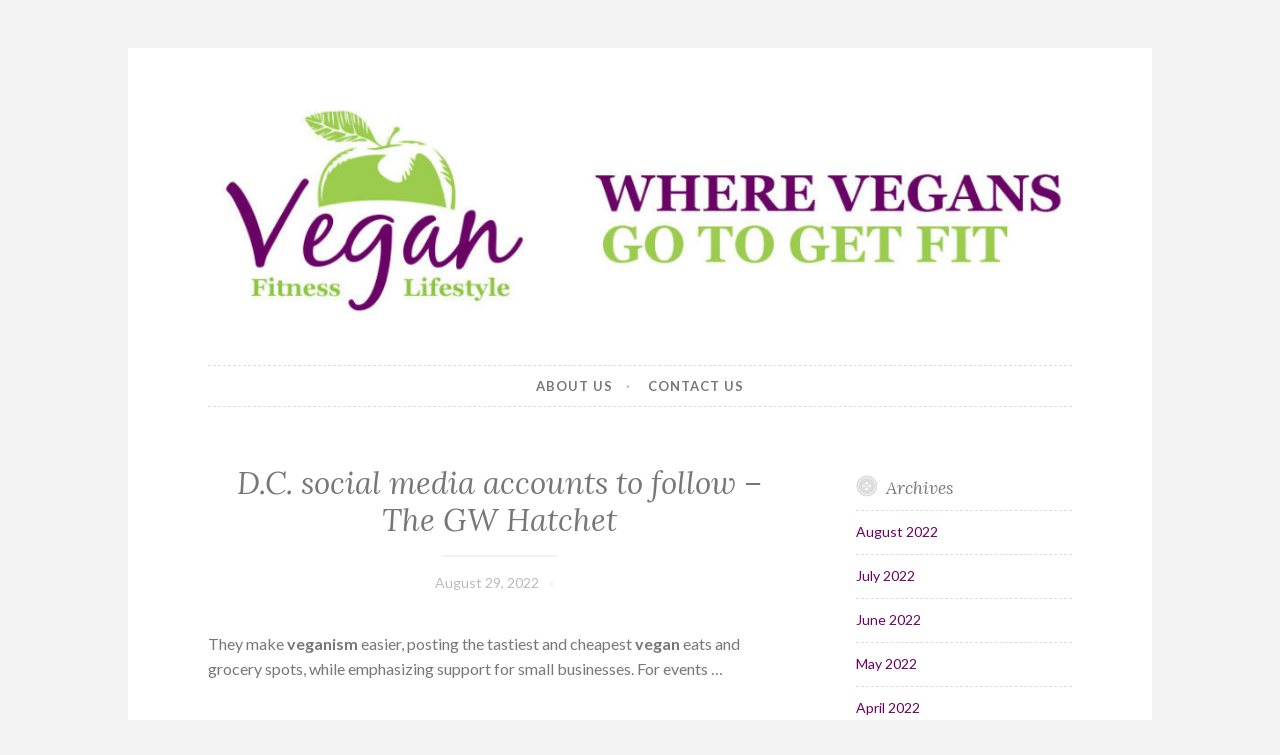

--- FILE ---
content_type: text/html; charset=UTF-8
request_url: http://www.veganfitnesslifestyle.com/d-c-social-media-accounts-to-follow-the-gw-hatchet/
body_size: 5132
content:
<!DOCTYPE html>
<html lang="en-US">
<head>
<meta charset="UTF-8">
<meta name="viewport" content="width=device-width, initial-scale=1">
<link rel="profile" href="http://gmpg.org/xfn/11">
<link rel="pingback" href="http://www.veganfitnesslifestyle.com/xmlrpc.php">

<title>D.C. social media accounts to follow &#8211; The GW Hatchet | Vegan Fitness LifeStyle</title>
<meta name="description" content="They make veganism easier, posting the tastiest and cheapest vegan eats and grocery spots, while emphasizing support for small businesses." />
<meta name="robots" content="index,follow" />
<link rel="canonical" href="http://www.veganfitnesslifestyle.com/d-c-social-media-accounts-to-follow-the-gw-hatchet/" />
<meta property="og:locale" content="en_US" />
<meta property="og:type" content="article" />
<meta property="og:title" content="D.C. social media accounts to follow &#8211; The GW Hatchet, Vegan Fitness LifeStyle" />
<meta property="og:description" content="They make veganism easier, posting the tastiest and cheapest vegan eats and grocery spots, while emphasizing support for small businesses." />
<meta property="og:url" content="http://www.veganfitnesslifestyle.com/d-c-social-media-accounts-to-follow-the-gw-hatchet/" />
<meta property="og:site_name" content="Vegan Fitness LifeStyle" />
<link rel='dns-prefetch' href='//fonts.googleapis.com' />
<link rel='dns-prefetch' href='//s.w.org' />
<link rel="alternate" type="application/rss+xml" title="Vegan Fitness LifeStyle &raquo; Feed" href="http://www.veganfitnesslifestyle.com/feed/" />
<link rel="alternate" type="application/rss+xml" title="Vegan Fitness LifeStyle &raquo; Comments Feed" href="http://www.veganfitnesslifestyle.com/comments/feed/" />
<link rel="alternate" type="application/rss+xml" title="Vegan Fitness LifeStyle &raquo; D.C. social media accounts to follow &#8211; The GW Hatchet Comments Feed" href="http://www.veganfitnesslifestyle.com/d-c-social-media-accounts-to-follow-the-gw-hatchet/feed/" />
		<script type="text/javascript">
			window._wpemojiSettings = {"baseUrl":"https:\/\/s.w.org\/images\/core\/emoji\/13.0.1\/72x72\/","ext":".png","svgUrl":"https:\/\/s.w.org\/images\/core\/emoji\/13.0.1\/svg\/","svgExt":".svg","source":{"concatemoji":"http:\/\/www.veganfitnesslifestyle.com\/wp-includes\/js\/wp-emoji-release.min.js?ver=5.6.16"}};
			!function(e,a,t){var n,r,o,i=a.createElement("canvas"),p=i.getContext&&i.getContext("2d");function s(e,t){var a=String.fromCharCode;p.clearRect(0,0,i.width,i.height),p.fillText(a.apply(this,e),0,0);e=i.toDataURL();return p.clearRect(0,0,i.width,i.height),p.fillText(a.apply(this,t),0,0),e===i.toDataURL()}function c(e){var t=a.createElement("script");t.src=e,t.defer=t.type="text/javascript",a.getElementsByTagName("head")[0].appendChild(t)}for(o=Array("flag","emoji"),t.supports={everything:!0,everythingExceptFlag:!0},r=0;r<o.length;r++)t.supports[o[r]]=function(e){if(!p||!p.fillText)return!1;switch(p.textBaseline="top",p.font="600 32px Arial",e){case"flag":return s([127987,65039,8205,9895,65039],[127987,65039,8203,9895,65039])?!1:!s([55356,56826,55356,56819],[55356,56826,8203,55356,56819])&&!s([55356,57332,56128,56423,56128,56418,56128,56421,56128,56430,56128,56423,56128,56447],[55356,57332,8203,56128,56423,8203,56128,56418,8203,56128,56421,8203,56128,56430,8203,56128,56423,8203,56128,56447]);case"emoji":return!s([55357,56424,8205,55356,57212],[55357,56424,8203,55356,57212])}return!1}(o[r]),t.supports.everything=t.supports.everything&&t.supports[o[r]],"flag"!==o[r]&&(t.supports.everythingExceptFlag=t.supports.everythingExceptFlag&&t.supports[o[r]]);t.supports.everythingExceptFlag=t.supports.everythingExceptFlag&&!t.supports.flag,t.DOMReady=!1,t.readyCallback=function(){t.DOMReady=!0},t.supports.everything||(n=function(){t.readyCallback()},a.addEventListener?(a.addEventListener("DOMContentLoaded",n,!1),e.addEventListener("load",n,!1)):(e.attachEvent("onload",n),a.attachEvent("onreadystatechange",function(){"complete"===a.readyState&&t.readyCallback()})),(n=t.source||{}).concatemoji?c(n.concatemoji):n.wpemoji&&n.twemoji&&(c(n.twemoji),c(n.wpemoji)))}(window,document,window._wpemojiSettings);
		</script>
		<style type="text/css">
img.wp-smiley,
img.emoji {
	display: inline !important;
	border: none !important;
	box-shadow: none !important;
	height: 1em !important;
	width: 1em !important;
	margin: 0 .07em !important;
	vertical-align: -0.1em !important;
	background: none !important;
	padding: 0 !important;
}
</style>
	<link rel='stylesheet' id='wp-block-library-css'  href='http://www.veganfitnesslifestyle.com/wp-includes/css/dist/block-library/style.min.css?ver=5.6.16' type='text/css' media='all' />
<style id='wp-block-library-inline-css' type='text/css'>
.has-text-align-justify{text-align:justify;}
</style>
<link rel='stylesheet' id='wc-gallery-style-css'  href='http://www.veganfitnesslifestyle.com/wp-content/plugins/boldgrid-gallery/includes/css/style.css?ver=1.55' type='text/css' media='all' />
<link rel='stylesheet' id='wc-gallery-popup-style-css'  href='http://www.veganfitnesslifestyle.com/wp-content/plugins/boldgrid-gallery/includes/css/magnific-popup.css?ver=1.1.0' type='text/css' media='all' />
<link rel='stylesheet' id='wc-gallery-flexslider-style-css'  href='http://www.veganfitnesslifestyle.com/wp-content/plugins/boldgrid-gallery/includes/vendors/flexslider/flexslider.css?ver=2.6.1' type='text/css' media='all' />
<link rel='stylesheet' id='wc-gallery-owlcarousel-style-css'  href='http://www.veganfitnesslifestyle.com/wp-content/plugins/boldgrid-gallery/includes/vendors/owlcarousel/assets/owl.carousel.css?ver=2.1.4' type='text/css' media='all' />
<link rel='stylesheet' id='wc-gallery-owlcarousel-theme-style-css'  href='http://www.veganfitnesslifestyle.com/wp-content/plugins/boldgrid-gallery/includes/vendors/owlcarousel/assets/owl.theme.default.css?ver=2.1.4' type='text/css' media='all' />
<link rel='stylesheet' id='button-style-css'  href='http://www.veganfitnesslifestyle.com/wp-content/themes/button/style.css?ver=5.6.16' type='text/css' media='all' />
<link rel='stylesheet' id='button-fonts-css'  href='//fonts.googleapis.com/css?family=Lato%3A400%2C300%2C300italic%2C400italic%2C700%2C700italic%7CLora%3A400italic%2C700italic&#038;subset=latin%2Clatin-ext' type='text/css' media='all' />
<link rel='stylesheet' id='genericons-css'  href='http://www.veganfitnesslifestyle.com/wp-content/plugins/jetpack/_inc/genericons/genericons/genericons.css?ver=3.1' type='text/css' media='all' />
<link rel='stylesheet' id='animatecss-css'  href='http://www.veganfitnesslifestyle.com/wp-content/plugins/post-and-page-builder/assets/css/animate.min.css?ver=1.14.0' type='text/css' media='all' />
<link rel='stylesheet' id='boldgrid-components-css'  href='http://www.veganfitnesslifestyle.com/wp-content/plugins/post-and-page-builder/assets/css/components.min.css?ver=2.16.2' type='text/css' media='all' />
<link rel='stylesheet' id='font-awesome-css'  href='http://www.veganfitnesslifestyle.com/wp-content/plugins/post-and-page-builder/assets/css/font-awesome.min.css?ver=4.7' type='text/css' media='all' />
<link rel='stylesheet' id='boldgrid-fe-css'  href='http://www.veganfitnesslifestyle.com/wp-content/plugins/post-and-page-builder/assets/css/editor-fe.min.css?ver=1.14.0' type='text/css' media='all' />
<link rel='stylesheet' id='boldgrid-custom-styles-css'  href='http://www.veganfitnesslifestyle.com/wp-content/plugins/post-and-page-builder/assets/css/custom-styles.css?ver=5.6.16' type='text/css' media='all' />
<link rel='stylesheet' id='bgpbpp-public-css'  href='http://www.veganfitnesslifestyle.com/wp-content/plugins/post-and-page-builder-premium/dist/application.min.css?ver=1.0.5' type='text/css' media='all' />
<link rel='stylesheet' id='jetpack_css-css'  href='http://www.veganfitnesslifestyle.com/wp-content/plugins/jetpack/css/jetpack.css?ver=9.2.1' type='text/css' media='all' />
<script type='text/javascript' src='http://www.veganfitnesslifestyle.com/wp-includes/js/jquery/jquery.min.js?ver=3.5.1' id='jquery-core-js'></script>
<script type='text/javascript' src='http://www.veganfitnesslifestyle.com/wp-includes/js/jquery/jquery-migrate.min.js?ver=3.3.2' id='jquery-migrate-js'></script>
<link rel="https://api.w.org/" href="http://www.veganfitnesslifestyle.com/wp-json/" /><link rel="alternate" type="application/json" href="http://www.veganfitnesslifestyle.com/wp-json/wp/v2/posts/21134" /><link rel="EditURI" type="application/rsd+xml" title="RSD" href="http://www.veganfitnesslifestyle.com/xmlrpc.php?rsd" />
<link rel="wlwmanifest" type="application/wlwmanifest+xml" href="http://www.veganfitnesslifestyle.com/wp-includes/wlwmanifest.xml" /> 
<meta name="generator" content="WordPress 5.6.16" />
<link rel='shortlink' href='http://www.veganfitnesslifestyle.com/?p=21134' />
<link rel="alternate" type="application/json+oembed" href="http://www.veganfitnesslifestyle.com/wp-json/oembed/1.0/embed?url=http%3A%2F%2Fwww.veganfitnesslifestyle.com%2Fd-c-social-media-accounts-to-follow-the-gw-hatchet%2F" />
<link rel="alternate" type="text/xml+oembed" href="http://www.veganfitnesslifestyle.com/wp-json/oembed/1.0/embed?url=http%3A%2F%2Fwww.veganfitnesslifestyle.com%2Fd-c-social-media-accounts-to-follow-the-gw-hatchet%2F&#038;format=xml" />
	<style type="text/css">
			.site-title,
		.site-description {
			position: absolute;
			clip: rect(1px, 1px, 1px, 1px);
		}
		</style>
	<link rel="icon" href="http://www.veganfitnesslifestyle.com/wp-content/uploads/2020/12/cropped-VFL_512_512-32x32.jpg" sizes="32x32" />
<link rel="icon" href="http://www.veganfitnesslifestyle.com/wp-content/uploads/2020/12/cropped-VFL_512_512-192x192.jpg" sizes="192x192" />
<link rel="apple-touch-icon" href="http://www.veganfitnesslifestyle.com/wp-content/uploads/2020/12/cropped-VFL_512_512-180x180.jpg" />
<meta name="msapplication-TileImage" content="http://www.veganfitnesslifestyle.com/wp-content/uploads/2020/12/cropped-VFL_512_512-270x270.jpg" />
</head>

<body class="post-template-default single single-post postid-21134 single-format-standard boldgrid-ppb group-blog user-background">
<div id="page" class="hfeed site">
	<a class="skip-link screen-reader-text" href="#content">Skip to content</a>

	<header id="masthead" class="site-header" role="banner">
		<div class="site-branding">
			<a href="http://www.veganfitnesslifestyle.com/" class="site-logo-link" rel="home" itemprop="url"></a>							<a href="http://www.veganfitnesslifestyle.com/" rel="home">
					<img src="http://www.veganfitnesslifestyle.com/wp-content/uploads/2020/12/cropped-cropped-VFL_1000_250.jpg" width="982" height="259" alt="" class="header-image">
				</a>
						<h1 class="site-title"><a href="http://www.veganfitnesslifestyle.com/" rel="home">Vegan Fitness LifeStyle</a></h1>
			<h2 class="site-description">Where Vegans Come to Get Fit</h2>
		</div><!-- .site-branding -->
	</header><!-- #masthead -->

	<nav id="site-navigation" class="main-navigation" role="navigation">
		<button class="menu-toggle" aria-controls="primary-menu" aria-expanded="false">Menu</button>
		<div class="menu-primary-container"><ul id="primary-menu" class="menu"><li id="menu-item-8" class="menu-item menu-item-type-post_type menu-item-object-page menu-item-8"><a href="http://www.veganfitnesslifestyle.com/about-us-2/">About Us</a></li>
<li id="menu-item-10" class="menu-item menu-item-type-post_type menu-item-object-page menu-item-home menu-item-10"><a href="http://www.veganfitnesslifestyle.com/contact-us/">Contact Us</a></li>
</ul></div>	</nav><!-- #site-navigation -->

	</header><!-- #masthead -->

	<div id="content" class="site-content">
	<div id="primary" class="content-area">
		<main id="main" class="site-main" role="main">

		
			
<article id="post-21134" class="post-21134 post type-post status-publish format-standard hentry category-uncategorized">
	<header class="entry-header">
		
					<h1 class="entry-title">D.C. social media accounts to follow &#8211; The GW Hatchet</h1>		
		<div class="entry-meta">
			<span class="posted-on"><a href="http://www.veganfitnesslifestyle.com/d-c-social-media-accounts-to-follow-the-gw-hatchet/" rel="bookmark"><time class="entry-date published updated" datetime="2022-08-29T08:30:06+00:00">August 29, 2022</time></a></span><span class="byline"> <span class="author vcard"><a class="url fn n" href="http://www.veganfitnesslifestyle.com/author/"></a></span></span>		</div>
	</header><!-- .entry-header -->

	<div class="entry-content">
		<p>They make <b>veganism</b> easier, posting the tastiest and cheapest <b>vegan</b> eats and grocery spots, while emphasizing support for small businesses. For events &#8230;</p>
			</div><!-- .entry-content -->

	<footer class="entry-footer">
			</footer><!-- .entry-footer -->
</article><!-- #post-## -->


			
	<nav class="navigation post-navigation" role="navigation" aria-label="Posts">
		<h2 class="screen-reader-text">Post navigation</h2>
		<div class="nav-links"><div class="nav-previous"><a href="http://www.veganfitnesslifestyle.com/cracker-barrel-accused-of-being-woke-by-customers-due-to-new-vegan-option/" rel="prev"><span class="meta-nav">Previous Post</span> Cracker Barrel Accused of Being “Woke” By Customers Due to New <b>Vegan</b> Option</a></div><div class="nav-next"><a href="http://www.veganfitnesslifestyle.com/the-best-vegan-cream-cheese-eugene-daily-news/" rel="next"><span class="meta-nav">Next Post</span> The BEST <b>Vegan</b> Cream Cheese | Eugene Daily News</a></div></div>
	</nav>
			
<div id="comments" class="comments-area">

	
	
	
		<div id="respond" class="comment-respond">
		<h3 id="reply-title" class="comment-reply-title">Leave a Reply <small><a rel="nofollow" id="cancel-comment-reply-link" href="/d-c-social-media-accounts-to-follow-the-gw-hatchet/#respond" style="display:none;">Cancel reply</a></small></h3><form action="http://www.veganfitnesslifestyle.com/wp-comments-post.php" method="post" id="commentform" class="comment-form" novalidate><p class="comment-notes"><span id="email-notes">Your email address will not be published.</span> Required fields are marked <span class="required">*</span></p><p class="comment-form-comment"><label for="comment">Comment</label> <textarea id="comment" name="comment" cols="45" rows="8" maxlength="65525" required="required"></textarea></p><p class="comment-form-author"><label for="author">Name <span class="required">*</span></label> <input id="author" name="author" type="text" value="" size="30" maxlength="245" required='required' /></p>
<p class="comment-form-email"><label for="email">Email <span class="required">*</span></label> <input id="email" name="email" type="email" value="" size="30" maxlength="100" aria-describedby="email-notes" required='required' /></p>
<p class="comment-form-url"><label for="url">Website</label> <input id="url" name="url" type="url" value="" size="30" maxlength="200" /></p>
<p class="comment-form-cookies-consent"><input id="wp-comment-cookies-consent" name="wp-comment-cookies-consent" type="checkbox" value="yes" /> <label for="wp-comment-cookies-consent">Save my name, email, and website in this browser for the next time I comment.</label></p>
<p class="form-submit"><input name="submit" type="submit" id="submit" class="submit" value="Post Comment" /> <input type='hidden' name='comment_post_ID' value='21134' id='comment_post_ID' />
<input type='hidden' name='comment_parent' id='comment_parent' value='0' />
</p></form>	</div><!-- #respond -->
	
</div><!-- #comments -->

		
		</main><!-- #main -->
	</div><!-- #primary -->



<div id="secondary" class="widget-area" role="complementary">

	
	<aside id="archives-2" class="widget widget_archive"><h1 class="widget-title">Archives</h1>
			<ul>
					<li><a href='http://www.veganfitnesslifestyle.com/2022/08/'>August 2022</a></li>
	<li><a href='http://www.veganfitnesslifestyle.com/2022/07/'>July 2022</a></li>
	<li><a href='http://www.veganfitnesslifestyle.com/2022/06/'>June 2022</a></li>
	<li><a href='http://www.veganfitnesslifestyle.com/2022/05/'>May 2022</a></li>
	<li><a href='http://www.veganfitnesslifestyle.com/2022/04/'>April 2022</a></li>
	<li><a href='http://www.veganfitnesslifestyle.com/2022/03/'>March 2022</a></li>
	<li><a href='http://www.veganfitnesslifestyle.com/2022/02/'>February 2022</a></li>
	<li><a href='http://www.veganfitnesslifestyle.com/2022/01/'>January 2022</a></li>
	<li><a href='http://www.veganfitnesslifestyle.com/2021/12/'>December 2021</a></li>
	<li><a href='http://www.veganfitnesslifestyle.com/2021/11/'>November 2021</a></li>
	<li><a href='http://www.veganfitnesslifestyle.com/2021/10/'>October 2021</a></li>
	<li><a href='http://www.veganfitnesslifestyle.com/2021/09/'>September 2021</a></li>
	<li><a href='http://www.veganfitnesslifestyle.com/2021/08/'>August 2021</a></li>
	<li><a href='http://www.veganfitnesslifestyle.com/2021/07/'>July 2021</a></li>
	<li><a href='http://www.veganfitnesslifestyle.com/2021/06/'>June 2021</a></li>
	<li><a href='http://www.veganfitnesslifestyle.com/2021/05/'>May 2021</a></li>
	<li><a href='http://www.veganfitnesslifestyle.com/2021/04/'>April 2021</a></li>
	<li><a href='http://www.veganfitnesslifestyle.com/2021/03/'>March 2021</a></li>
	<li><a href='http://www.veganfitnesslifestyle.com/2021/02/'>February 2021</a></li>
	<li><a href='http://www.veganfitnesslifestyle.com/2021/01/'>January 2021</a></li>
	<li><a href='http://www.veganfitnesslifestyle.com/2020/12/'>December 2020</a></li>
			</ul>

			</aside><aside id="categories-2" class="widget widget_categories"><h1 class="widget-title">Categories</h1>
			<ul>
					<li class="cat-item cat-item-1"><a href="http://www.veganfitnesslifestyle.com/./uncategorized/">Uncategorized</a>
</li>
			</ul>

			</aside><aside id="meta-2" class="widget widget_meta"><h1 class="widget-title">Meta</h1>
		<ul>
						<li><a href="http://www.veganfitnesslifestyle.com/wp-login.php">Log in</a></li>
			<li><a href="http://www.veganfitnesslifestyle.com/feed/">Entries feed</a></li>
			<li><a href="http://www.veganfitnesslifestyle.com/comments/feed/">Comments feed</a></li>

			<li><a href="https://wordpress.org/">WordPress.org</a></li>
		</ul>

		</aside></div><!-- #secondary -->

	</div><!-- #content -->

	<footer id="colophon" class="site-footer" role="contentinfo">


	</footer><!-- #colophon -->
</div><!-- #page -->

<script type='text/javascript' src='http://www.veganfitnesslifestyle.com/wp-includes/js/imagesloaded.min.js?ver=4.1.4' id='imagesloaded-js'></script>
<script type='text/javascript' src='http://www.veganfitnesslifestyle.com/wp-includes/js/masonry.min.js?ver=4.2.2' id='masonry-js'></script>
<script type='text/javascript' src='http://www.veganfitnesslifestyle.com/wp-includes/js/jquery/jquery.masonry.min.js?ver=3.1.2b' id='jquery-masonry-js'></script>
<script type='text/javascript' src='http://www.veganfitnesslifestyle.com/wp-content/themes/button/assets/js/navigation.js?ver=20120206' id='button-navigation-js'></script>
<script type='text/javascript' src='http://www.veganfitnesslifestyle.com/wp-content/themes/button/assets/js/skip-link-focus-fix.js?ver=20130115' id='button-skip-link-focus-fix-js'></script>
<script type='text/javascript' src='http://www.veganfitnesslifestyle.com/wp-includes/js/comment-reply.min.js?ver=5.6.16' id='comment-reply-js'></script>
<script type='text/javascript' src='http://www.veganfitnesslifestyle.com/wp-content/plugins/post-and-page-builder/assets/js/jquery-stellar/jquery.stellar.js?ver=1.14.0' id='boldgrid-parallax-js'></script>
<script type='text/javascript' src='http://www.veganfitnesslifestyle.com/wp-content/plugins/post-and-page-builder/assets/dist/public.min.js?ver=1.14.0' id='boldgrid-editor-public-js'></script>
<script type='text/javascript' src='http://www.veganfitnesslifestyle.com/wp-content/plugins/post-and-page-builder-premium/dist/application.min.js?ver=1.0.5' id='bgpbpp-public-js'></script>
<script type='text/javascript' src='http://www.veganfitnesslifestyle.com/wp-includes/js/wp-embed.min.js?ver=5.6.16' id='wp-embed-js'></script>

</body>
</html>
